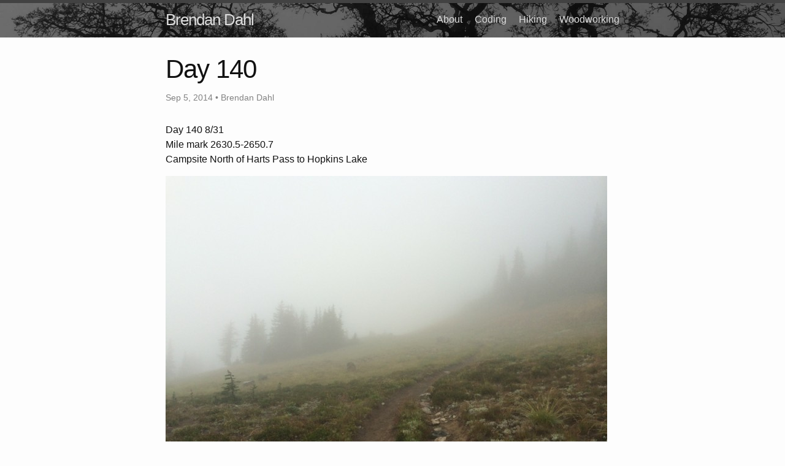

--- FILE ---
content_type: text/html; charset=utf-8
request_url: https://adriftwith.me/hiking/2014/09/05/day-140/
body_size: 1855
content:
<!DOCTYPE html>
<html lang="en"><head>
  <meta charset="utf-8">
  <meta http-equiv="X-UA-Compatible" content="IE=edge">
  <meta name="viewport" content="width=device-width, initial-scale=1"><!-- Begin Jekyll SEO tag v2.8.0 -->
<title>Day 140 | Brendan Dahl</title>
<meta name="generator" content="Jekyll v4.3.2" />
<meta property="og:title" content="Day 140" />
<meta name="author" content="Brendan Dahl" />
<meta property="og:locale" content="en_US" />
<meta name="description" content="Day 140 8/31 Mile mark 2630.5-2650.7 Campsite North of Harts Pass to Hopkins Lake" />
<meta property="og:description" content="Day 140 8/31 Mile mark 2630.5-2650.7 Campsite North of Harts Pass to Hopkins Lake" />
<link rel="canonical" href="https://adriftwith.me//hiking/2014/09/05/day-140/" />
<meta property="og:url" content="https://adriftwith.me//hiking/2014/09/05/day-140/" />
<meta property="og:site_name" content="Brendan Dahl" />
<meta property="og:type" content="article" />
<meta property="article:published_time" content="2014-09-05T11:10:02+00:00" />
<meta name="twitter:card" content="summary" />
<meta property="twitter:title" content="Day 140" />
<script type="application/ld+json">
{"@context":"https://schema.org","@type":"BlogPosting","author":{"@type":"Person","name":"Brendan Dahl"},"dateModified":"2014-09-05T11:10:02+00:00","datePublished":"2014-09-05T11:10:02+00:00","description":"Day 140 8/31 Mile mark 2630.5-2650.7 Campsite North of Harts Pass to Hopkins Lake","headline":"Day 140","mainEntityOfPage":{"@type":"WebPage","@id":"https://adriftwith.me//hiking/2014/09/05/day-140/"},"url":"https://adriftwith.me//hiking/2014/09/05/day-140/"}</script>
<!-- End Jekyll SEO tag -->
<link rel="stylesheet" href="/assets/main.css"><link type="application/atom+xml" rel="alternate" href="https://adriftwith.me//feed.xml" title="Brendan Dahl" /></head>
<body><header class="site-header" role="banner">

  <div class="wrapper"><a class="site-title" rel="author" href="/">Brendan Dahl</a><nav class="site-nav">
        <input type="checkbox" id="nav-trigger" class="nav-trigger" />
        <label for="nav-trigger">
          <span class="menu-icon">
            <svg viewBox="0 0 18 15" width="18px" height="15px">
              <path d="M18,1.484c0,0.82-0.665,1.484-1.484,1.484H1.484C0.665,2.969,0,2.304,0,1.484l0,0C0,0.665,0.665,0,1.484,0 h15.032C17.335,0,18,0.665,18,1.484L18,1.484z M18,7.516C18,8.335,17.335,9,16.516,9H1.484C0.665,9,0,8.335,0,7.516l0,0 c0-0.82,0.665-1.484,1.484-1.484h15.032C17.335,6.031,18,6.696,18,7.516L18,7.516z M18,13.516C18,14.335,17.335,15,16.516,15H1.484 C0.665,15,0,14.335,0,13.516l0,0c0-0.82,0.665-1.483,1.484-1.483h15.032C17.335,12.031,18,12.695,18,13.516L18,13.516z"/>
            </svg>
          </span>
        </label>

        <div class="trigger"><a class="page-link" href="/about.html">About</a><a class="page-link" href="/coding/">Coding</a><a class="page-link" href="/hiking/">Hiking</a><a class="page-link" href="/woodworking/">Woodworking</a></div>
      </nav></div>
</header>
<main class="page-content" aria-label="Content">
      <div class="wrapper">
        <article class="post h-entry" itemscope itemtype="http://schema.org/BlogPosting">

  <header class="post-header">
    <h1 class="post-title p-name" itemprop="name headline">Day 140</h1>
    <p class="post-meta">
      <time class="dt-published" datetime="2014-09-05T11:10:02+00:00" itemprop="datePublished">Sep 5, 2014
      </time>• <span itemprop="author" itemscope itemtype="http://schema.org/Person"><span class="p-author h-card" itemprop="name">Brendan Dahl</span></span></p>
  </header>

  <div class="post-content e-content" itemprop="articleBody">
    <p>Day 140 8/31<br />
Mile mark 2630.5-2650.7<br />
Campsite North of Harts Pass to Hopkins Lake</p>

<p><a href="/assets/images/2/2014/09/IMG_3348.jpg"><img src="/assets/images/2/2014/09/IMG_3348-720x540.jpg" alt="IMG_3348" /></a><em>Nothings quite so fun as hiking when it’s 36 degrees out and raining.</em><a href="/assets/images/2/2014/09/IMG_3349.jpg"><img src="/assets/images/2/2014/09/IMG_3349-720x540.jpg" alt="IMG_3349" /></a></p>

<p><em>A slight break from the rain.</em> <a href="/assets/images/2/2014/09/IMG_3351.jpg"><img src="/assets/images/2/2014/09/IMG_3351-720x960.jpg" alt="IMG_3351" /></a></p>

<p><em>Washpot heads up the last pass of the trail.</em></p>

  </div><a class="u-url" href="/hiking/2014/09/05/day-140/" hidden></a>
</article>

      </div>
    </main><footer class="site-footer h-card">
  <data class="u-url" href="/"></data>

  <div class="wrapper">

    <div class="footer-col-wrapper">
      <div class="footer-col footer-col-1">
        <ul class="contact-list">
          <li class="p-name">Brendan Dahl</li></ul>
      </div>

      <div class="footer-col footer-col-2"><ul class="social-media-list"><li><a href="https://github.com/brendandahl"><svg class="svg-icon"><use xlink:href="/assets/minima-social-icons.svg#github"></use></svg> <span class="username">brendandahl</span></a></li></ul>
</div>

      <div class="footer-col footer-col-3">
        <p></p>
      </div>
    </div>

  </div>

</footer>
<script defer src="https://static.cloudflareinsights.com/beacon.min.js/vcd15cbe7772f49c399c6a5babf22c1241717689176015" integrity="sha512-ZpsOmlRQV6y907TI0dKBHq9Md29nnaEIPlkf84rnaERnq6zvWvPUqr2ft8M1aS28oN72PdrCzSjY4U6VaAw1EQ==" data-cf-beacon='{"version":"2024.11.0","token":"72bd4dffb1d647fb9d9f36d83df58ea8","r":1,"server_timing":{"name":{"cfCacheStatus":true,"cfEdge":true,"cfExtPri":true,"cfL4":true,"cfOrigin":true,"cfSpeedBrain":true},"location_startswith":null}}' crossorigin="anonymous"></script>
</body>

</html>
